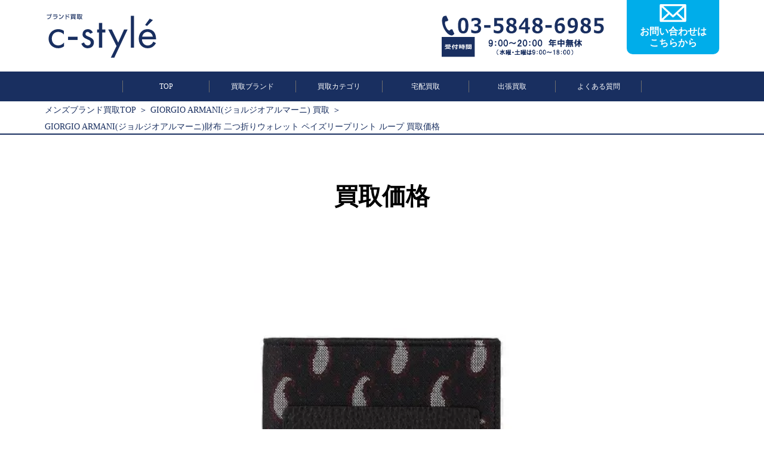

--- FILE ---
content_type: text/html; charset=UTF-8
request_url: https://c-styles.com/item/pricelist_giorgioarmani_wallet-4/
body_size: 9417
content:
<!doctype html>
<html lang="ja">
<head>
<!-- Google Tag Manager -->
<script>(function(w,d,s,l,i){w[l]=w[l]||[];w[l].push({'gtm.start':
new Date().getTime(),event:'gtm.js'});var f=d.getElementsByTagName(s)[0],
j=d.createElement(s),dl=l!='dataLayer'?'&l='+l:'';j.async=true;j.src=
'https://www.googletagmanager.com/gtm.js?id='+i+dl;f.parentNode.insertBefore(j,f);
})(window,document,'script','dataLayer','GTM-NS83VHF');</script>
<!-- End Google Tag Manager -->

	<link rel="shortcut icon" href="https://c-styles.com/wp-content/uploads/2021/01/favicon.ico">
	<meta charset="UTF-8">
	<meta name="viewport" content="width=device-width, initial-scale=1">
	<link rel="profile" href="http://gmpg.org/xfn/11">
		<meta name="description" content="ただ今、買取金額30%UPキャンペーン中！！GIORGIO ARMANI(ジョルジオアルマーニ)財布 二つ折りウォレット ペイズリープリント ループの買取価格です。最新の買取金額はお気軽にお問い合わせください！｜c-style" /><link media="all" href="https://c-styles.com/wp-content/cache/autoptimize/css/autoptimize_42dab84c0cd3419c4bfb30ee67b77000.css" rel="stylesheet" /><title>【買取価格16,000円】GIORGIO ARMANI(ジョルジオアルマーニ)財布 二つ折りウォレット ペイズリープリント ループ｜c-style</title>	<link href="https://fonts.googleapis.com/css?family=Anton" rel="stylesheet">
	
	
	
	
	
	
	
			<script type="text/javascript">
		window.addEventListener('DOMContentLoaded', function() {
			$("#timmer").yycountdown({
		startDateTime : "2026/01/17 13:01:53",
		endDateTime   : "2026/01/20 00:00:00",
		unit          : {d: "日", h: "時間", m: "分", s: "秒"},
		complete      : function(_this){
							_this.find(".yycountdown-box").fadeOut();
						}
	});
		});
	</script>
	<link rel="preload" as="font" type="font/woff" href="https://c-styles.com/wp-content/themes/cstyle_pc/css/fonts/slick.woff" crossorigin>
	
<script type="application/ld+json">{"@context": "https://schema.org","@type": "BreadcrumbList","itemListElement": [{"@type": "ListItem","position": 1,"name": "メンズブランド買取TOP","item": "https://c-styles.com"},{"@type": "ListItem","position": 2,"name": "GIORGIO ARMANI(ジョルジオアルマーニ) 買取","item": "https://c-styles.com/brand/giorgioarmani/"},{"@type": "ListItem","position": 3,"name": "GIORGIO ARMANI(ジョルジオアルマーニ)財布 二つ折りウォレット ペイズリープリント ループ 買取価格","item": "https://c-styles.com/item/pricelist_giorgioarmani_wallet-4/"}]}</script>
  <meta name='robots' content='max-image-preview:large, index, follow' />
<link rel='dns-prefetch' href='//s.w.org' />
<link rel="alternate" type="application/rss+xml" title="c-style &raquo; フィード" href="https://c-styles.com/feed/" />
<link rel="alternate" type="application/rss+xml" title="c-style &raquo; コメントフィード" href="https://c-styles.com/comments/feed/" />
		<script type="text/javascript">
			window._wpemojiSettings = {"baseUrl":"https:\/\/s.w.org\/images\/core\/emoji\/13.0.1\/72x72\/","ext":".png","svgUrl":"https:\/\/s.w.org\/images\/core\/emoji\/13.0.1\/svg\/","svgExt":".svg","source":{"concatemoji":"https:\/\/c-styles.com\/wp-includes\/js\/wp-emoji-release.min.js?ver=5.7.14"}};
			!function(e,a,t){var n,r,o,i=a.createElement("canvas"),p=i.getContext&&i.getContext("2d");function s(e,t){var a=String.fromCharCode;p.clearRect(0,0,i.width,i.height),p.fillText(a.apply(this,e),0,0);e=i.toDataURL();return p.clearRect(0,0,i.width,i.height),p.fillText(a.apply(this,t),0,0),e===i.toDataURL()}function c(e){var t=a.createElement("script");t.src=e,t.defer=t.type="text/javascript",a.getElementsByTagName("head")[0].appendChild(t)}for(o=Array("flag","emoji"),t.supports={everything:!0,everythingExceptFlag:!0},r=0;r<o.length;r++)t.supports[o[r]]=function(e){if(!p||!p.fillText)return!1;switch(p.textBaseline="top",p.font="600 32px Arial",e){case"flag":return s([127987,65039,8205,9895,65039],[127987,65039,8203,9895,65039])?!1:!s([55356,56826,55356,56819],[55356,56826,8203,55356,56819])&&!s([55356,57332,56128,56423,56128,56418,56128,56421,56128,56430,56128,56423,56128,56447],[55356,57332,8203,56128,56423,8203,56128,56418,8203,56128,56421,8203,56128,56430,8203,56128,56423,8203,56128,56447]);case"emoji":return!s([55357,56424,8205,55356,57212],[55357,56424,8203,55356,57212])}return!1}(o[r]),t.supports.everything=t.supports.everything&&t.supports[o[r]],"flag"!==o[r]&&(t.supports.everythingExceptFlag=t.supports.everythingExceptFlag&&t.supports[o[r]]);t.supports.everythingExceptFlag=t.supports.everythingExceptFlag&&!t.supports.flag,t.DOMReady=!1,t.readyCallback=function(){t.DOMReady=!0},t.supports.everything||(n=function(){t.readyCallback()},a.addEventListener?(a.addEventListener("DOMContentLoaded",n,!1),e.addEventListener("load",n,!1)):(e.attachEvent("onload",n),a.attachEvent("onreadystatechange",function(){"complete"===a.readyState&&t.readyCallback()})),(n=t.source||{}).concatemoji?c(n.concatemoji):n.wpemoji&&n.twemoji&&(c(n.twemoji),c(n.wpemoji)))}(window,document,window._wpemojiSettings);
		</script>
		
	

<script type='text/javascript' id='eio-lazy-load-js-extra'>
/* <![CDATA[ */
var eio_lazy_vars = {"exactdn_domain":"","skip_autoscale":"0"};
/* ]]> */
</script>

<link rel="https://api.w.org/" href="https://c-styles.com/wp-json/" /><link rel="EditURI" type="application/rsd+xml" title="RSD" href="https://c-styles.com/xmlrpc.php?rsd" />
<link rel="wlwmanifest" type="application/wlwmanifest+xml" href="https://c-styles.com/wp-includes/wlwmanifest.xml" /> 
<meta name="generator" content="WordPress 5.7.14" />
<link rel="canonical" href="https://c-styles.com/item/pricelist_giorgioarmani_wallet-4/" />
<link rel='shortlink' href='https://c-styles.com/?p=43534' />
<link rel="alternate" type="application/json+oembed" href="https://c-styles.com/wp-json/oembed/1.0/embed?url=https%3A%2F%2Fc-styles.com%2Fitem%2Fpricelist_giorgioarmani_wallet-4%2F" />
<link rel="alternate" type="text/xml+oembed" href="https://c-styles.com/wp-json/oembed/1.0/embed?url=https%3A%2F%2Fc-styles.com%2Fitem%2Fpricelist_giorgioarmani_wallet-4%2F&#038;format=xml" />
<noscript><style>.lazyload[data-src]{display:none !important;}</style></noscript>		
		<link rel="icon" href="https://c-styles.com/wp-content/uploads/2019/12/icon-150x150.jpg" sizes="32x32" />
<link rel="icon" href="https://c-styles.com/wp-content/uploads/2019/12/icon-300x300.jpg" sizes="192x192" />
<link rel="apple-touch-icon" href="https://c-styles.com/wp-content/uploads/2019/12/icon-300x300.jpg" />
<meta name="msapplication-TileImage" content="https://c-styles.com/wp-content/uploads/2019/12/icon-300x300.jpg" />
</head>
<body id="pageTop">
<!-- Google Tag Manager (noscript) -->
<noscript><iframe src="https://www.googletagmanager.com/ns.html?id=GTM-NS83VHF"
height="0" width="0" style="display:none;visibility:hidden"></iframe></noscript>
<!-- End Google Tag Manager (noscript) -->
		<header>
		<div class="inner flexBC">
			<h1 id="logo" >
				<a href="https://c-styles.com"><img src="https://c-styles.com/wp-content/ewww/lazy/placeholder-300x126.png" alt="メンズブランド洋服・古着買取c-style" loading="lazy" width="300" height="126" data-src="https://c-styles.com/wp-content/themes/cstyle_pc/images/logo.svg" class="lazyload"><noscript><img src="https://c-styles.com/wp-content/themes/cstyle_pc/images/logo.svg" alt="メンズブランド洋服・古着買取c-style" loading="lazy" width="300" height="126" data-eio="l"></noscript></a>
			</h1>
			<div id="headerContact">
				<p class="tel"><img src="https://c-styles.com/wp-content/ewww/lazy/placeholder-300x42.png" alt="tel" width="300" height="42" data-src="https://c-styles.com/wp-content/themes/cstyle_pc/images/tel.svg" class="lazyload" /><noscript><img src="https://c-styles.com/wp-content/themes/cstyle_pc/images/tel.svg" alt="tel" width="300" height="42" data-eio="l" /></noscript></p>
				<p class="telTime"><img src="https://c-styles.com/wp-content/ewww/lazy/placeholder-300x38.png" alt="営業時間" width="300" height="38" data-src="https://c-styles.com/wp-content/themes/cstyle_pc/images/telTime.svg" class="lazyload" /><noscript><img src="https://c-styles.com/wp-content/themes/cstyle_pc/images/telTime.svg" alt="営業時間" width="300" height="38" data-eio="l" /></noscript></p>
				<a href="https://c-styles.com/contact/" class="headerContactBtn flexCC">
					<p>
						<img src="https://c-styles.com/wp-content/ewww/lazy/placeholder-209x150.png" alt="" width="209" height="150" data-src="https://c-styles.com/wp-content/themes/cstyle_pc/images/iconMail.svg" class="lazyload" /><noscript><img src="https://c-styles.com/wp-content/themes/cstyle_pc/images/iconMail.svg" alt="" width="209" height="150" data-eio="l" /></noscript>
						<span>お問い合わせは<br>こちらから</span>
					</p>
				</a>
			</div>
		</div>
	</header>
		<nav id="gnav" class="flexCC">
		<ul class="flexCC">
			<li><a href="https://c-styles.com">TOP</a></li>
			<li><a href="https://c-styles.com/brandlist/">買取ブランド</a></li>
			<li><a href="https://c-styles.com/buycategory/">買取カテゴリ</a></li>
			<li><a href="https://c-styles.com/delivery/">宅配買取</a></li>
			<li><a href="https://c-styles.com/trip/">出張買取</a></li>
			<li><a href="https://c-styles.com/faq/">よくある質問</a></li>
		</ul>
	</nav>
	
		<div class="breadcrumb">
 		 <ul>
 			 <li>
 				<a href="https://c-styles.com">メンズブランド買取TOP</a>
 			 </li>
		<li><a href="https://c-styles.com/brand/giorgioarmani/">GIORGIO ARMANI(ジョルジオアルマーニ) 買取</a></li><li><span>GIORGIO ARMANI(ジョルジオアルマーニ)財布 二つ折りウォレット ペイズリープリント ループ 買取価格</span></li>
		</ul>
	</div>
			<main>
<section class="itemDetail">
	<div class="inner">
		<span class="txt">
		買取価格		</span>
		<div class="detailMain">
			
					<img src="https://c-styles.com/wp-content/ewww/lazy/placeholder-600x600.png" loading="lazy" width="600" height="600" alt="GIORGIO ARMANI(ジョルジオアルマーニ)財布 二つ折りウォレット ペイズリープリント ループ" data-src="https://c-styles.com/img/item/20210203/giorgioarmani_wallet_01.jpg.webp" class="lazyload" /><noscript><img src="https://c-styles.com/img/item/20210203/giorgioarmani_wallet_01.jpg.webp" loading="lazy" width="600" height="600" alt="GIORGIO ARMANI(ジョルジオアルマーニ)財布 二つ折りウォレット ペイズリープリント ループ" data-eio="l" /></noscript>
						</div>
				<ul class="tag flexSC">
			<li>
				カテゴリー
			</li>
			
				<li><a href="https://c-styles.com/genre/wallet">
					ブランド財布
				</a></li>
						</ul>
		<ul class="tag flexSC">
			<li>
				ブランド
			</li>
			
				<li><a href="https://c-styles.com/brand/giorgioarmani">
					ジョルジオアルマーニ
				</a></li>
				
				<li><a href="https://c-styles.com/brand/giorgioarmani_wallet">
					ジョルジオアルマーニ 財布
				</a></li>
						</ul>
		<h1 class="detailName">
			GIORGIO ARMANI(ジョルジオアルマーニ)財布 二つ折りウォレット ペイズリープリント ループの買取価格
		</h1>
		<ul class="postupdate">
			<li>2021/02/05</li>
			<li>2021/10/28</li>
		</ul>
			
				<div class="price flexSC">
					<p class="flexCC">
						<img loading="lazy" width="300" height="65" src="https://c-styles.com/wp-content/ewww/lazy/placeholder-300x65.png" alt="買取実績" data-src="https://c-styles.com/wp-content/themes/cstyle_pc/images/purchase_results.svg" class="lazyload"><noscript><img loading="lazy" width="300" height="65" src="https://c-styles.com/wp-content/themes/cstyle_pc/images/purchase_results.svg" alt="買取実績" data-eio="l"></noscript>
					</p>
					<p>16,000円</p>
				</div>
						<div class="mb30">
			<p class="priceAtention">
		※価格表を作成した時期の、【新品・未使用品での買取上限価格】となります。商品特性上、状態・時期により、買取価格に大きな変動がありますので、凡その目安としてお考え下さい 			</p>
		</div>
				
		<section class="itemDetailDiscription">
				<p>
					<a href="/brand/giorgioarmani_wallet/"><img src="[data-uri]" data-src="/img/item/banner/pricelist/giorgioarmani_wallet.jpg" class="lazyload" /><noscript><img src="/img/item/banner/pricelist/giorgioarmani_wallet.jpg" data-eio="l" /></noscript></a>				</p>
				<ul class="flexBC">
									</ul>
		</section>
	</div>
	
		<div class="contactAllNew">
      <div class="bl_free_appraisal">
        <div class="bl_free_appraisal_inner">
          <div class="bl_free_appraisal_ttl">
            <p class="campaign_ttl">
              買取金額宅配&出張30%UPキャンペーン中！
            </p>
          </div>
          <div class="bl_free_appraisal_btn bl_btn_assess">
            <a class="btn_red bl_btn_anime" href="https://c-styles.com/contact/">
							<span>無料査定を<br />今すぐ申し込む<small>キャンセル料も無料！</small></span>
							<img
                src="[data-uri]"
                alt="" data-src="https://c-styles.com/wp-content/themes/cstyle_pc/images/btn_arrow.svg" class="lazyload" /><noscript><img
                src="https://c-styles.com/wp-content/themes/cstyle_pc/images/btn_arrow.svg"
                alt="" data-eio="l" /></noscript></a>
							<a class="btn_green bl_btn_anime" href="https://line.me/R/ti/p/%40zuy8280s"><span
                >お友達に追加で<br />LINE査定<small>※買取以外にはお客様アカウントを利用しません</small
                ></span><img
                src="[data-uri]"
                alt="" data-src="https://c-styles.com/wp-content/themes/cstyle_pc/images/btn_arrow.svg" class="lazyload" /><noscript><img
                src="https://c-styles.com/wp-content/themes/cstyle_pc/images/btn_arrow.svg"
                alt="" data-eio="l" /></noscript></a>
            <div class="bl_conversion_tel ly_df bl_tel">
              <img
                src="[data-uri]"
                alt=""
 data-src="https://c-styles.com/wp-content/themes/cstyle_pc/images/icon_phone.svg" class="lazyload" /><noscript><img
                src="https://c-styles.com/wp-content/themes/cstyle_pc/images/icon_phone.svg"
                alt=""
 data-eio="l" /></noscript>
              <p>
                <a href="tel:03-5848-6985">03-5848-6985</a>
								<span>※受付時間 9:00～20:00 年中無休<br />（水曜・土曜は9：00～18：00）</span>
              </p>
            </div>
          </div>
        </div>
      </div>
		</div>
	</section>

<section class="comment">
	<h2>
		<img src="https://c-styles.com/wp-content/ewww/lazy/placeholder-1200x212.png" loading="lazy" width="1200" height="212" alt="c-styleだからこそできる高価買取" data-src="https://c-styles.com/wp-content/themes/cstyle_pc/images/brand/comment.png.webp" class="lazyload" /><noscript><img src="https://c-styles.com/wp-content/themes/cstyle_pc/images/brand/comment.png.webp" loading="lazy" width="1200" height="212" alt="c-styleだからこそできる高価買取" data-eio="l" /></noscript>
	</h2>
</section>


	<section class="promise">
		<div class="inner">
			<h2><img src="https://c-styles.com/wp-content/ewww/lazy/placeholder-300x49.png" alt="c-styleの4つの約束" loading="lazy" width="300" height="49" data-src="https://c-styles.com/wp-content/themes/cstyle_pc/images/promise.svg" class="lazyload" /><noscript><img src="https://c-styles.com/wp-content/themes/cstyle_pc/images/promise.svg" alt="c-styleの4つの約束" loading="lazy" width="300" height="49" data-eio="l" /></noscript></h2>
			<ul class="flexBS">
				<li><img src="https://c-styles.com/wp-content/ewww/lazy/placeholder-212x270.png" alt="高額買取 ブランド専門店だから適正価格でお買取" loading="lazy" width="212" height="270" data-src="https://c-styles.com/wp-content/themes/cstyle_pc/images/promise/promise01.svg" class="lazyload"><noscript><img src="https://c-styles.com/wp-content/themes/cstyle_pc/images/promise/promise01.svg" alt="高額買取 ブランド専門店だから適正価格でお買取" loading="lazy" width="212" height="270" data-eio="l"></noscript></li>
				<li><img src="https://c-styles.com/wp-content/ewww/lazy/placeholder-212x270.png" alt="最短1日 最短1日のカンタン&スピード取引" loading="lazy" width="212" height="270" data-src="https://c-styles.com/wp-content/themes/cstyle_pc/images/promise/promise02.svg" class="lazyload"><noscript><img src="https://c-styles.com/wp-content/themes/cstyle_pc/images/promise/promise02.svg" alt="最短1日 最短1日のカンタン&スピード取引" loading="lazy" width="212" height="270" data-eio="l"></noscript></li>
				<li><img src="https://c-styles.com/wp-content/ewww/lazy/placeholder-212x270.png" alt="全国対応 出張&宅配どちらも対応" loading="lazy" width="212" height="270" data-src="https://c-styles.com/wp-content/themes/cstyle_pc/images/promise/promise03.svg" class="lazyload"><noscript><img src="https://c-styles.com/wp-content/themes/cstyle_pc/images/promise/promise03.svg" alt="全国対応 出張&宅配どちらも対応" loading="lazy" width="212" height="270" data-eio="l"></noscript></li>
				<li><img src="https://c-styles.com/wp-content/ewww/lazy/placeholder-212x270.png" alt="0円 全ての手数料が無料の0円" loading="lazy" width="212" height="270" data-src="https://c-styles.com/wp-content/themes/cstyle_pc/images/promise/promise04.svg" class="lazyload"><noscript><img src="https://c-styles.com/wp-content/themes/cstyle_pc/images/promise/promise04.svg" alt="0円 全ての手数料が無料の0円" loading="lazy" width="212" height="270" data-eio="l"></noscript></li>
			</ul>
		</div>
	</section>
	
	<section class="promise">
		<div class="inner">
		<div class="cp">
			<p class="banner">
				<a href="https://c-styles.com/campaign/">
				<img src="https://c-styles.com/wp-content/ewww/lazy/placeholder-851x248.png" loading="lazy" width="851" height="248" alt="出張&宅配30%UPキャンペーン中！" data-src="https://c-styles.com/wp-content/uploads/2025/01/6e22e0fafd658307993455c4fc726bdf.jpg" class="lazyload" /><noscript><img src="https://c-styles.com/wp-content/uploads/2025/01/6e22e0fafd658307993455c4fc726bdf.jpg" loading="lazy" width="851" height="248" alt="出張&宅配30%UPキャンペーン中！" data-eio="l" /></noscript>
				</a>
			</p>
		</div>
		<br><br>
	<div class="cp">
				<p class="banner">
					<img src="[data-uri]" loading="eager" alt="出張&宅配30%UPキャンペーン中！" data-src="https://c-styles.com/wp-content/uploads/2025/01/30up.jpg" class="lazyload" /><noscript><img src="https://c-styles.com/wp-content/uploads/2025/01/30up.jpg" loading="eager" alt="出張&宅配30%UPキャンペーン中！" data-eio="l" /></noscript>
				</p>
			</div>
		</div>
	</section>
	

	<section class="summaryssessment">
		<a href="/omatome/">
			<img src="https://c-styles.com/wp-content/ewww/lazy/placeholder-983x123.png" loading="lazy" width="983" height="123" alt="おまとめ査定がおすすめです！" data-src="https://c-styles.com/wp-content/themes/cstyle_pc/images/brand/omatome01.png.webp" class="lazyload" /><noscript><img src="https://c-styles.com/wp-content/themes/cstyle_pc/images/brand/omatome01.png.webp" loading="lazy" width="983" height="123" alt="おまとめ査定がおすすめです！" data-eio="l" /></noscript>
			<img src="https://c-styles.com/wp-content/ewww/lazy/placeholder-983x185.png" loading="lazy" width="983" height="185" alt="買取金額18%UP" data-src="https://c-styles.com/wp-content/themes/cstyle_pc/images/brand/omatome02.png.webp" class="lazyload" /><noscript><img src="https://c-styles.com/wp-content/themes/cstyle_pc/images/brand/omatome02.png.webp" loading="lazy" width="983" height="185" alt="買取金額18%UP" data-eio="l" /></noscript>
			<img src="https://c-styles.com/wp-content/ewww/lazy/placeholder-983x102.png" loading="lazy" width="983" height="102" alt="単品売りだと、130,000円が153,400円" data-src="https://c-styles.com/wp-content/themes/cstyle_pc/images/brand/omatome03.png.webp" class="lazyload" /><noscript><img src="https://c-styles.com/wp-content/themes/cstyle_pc/images/brand/omatome03.png.webp" loading="lazy" width="983" height="102" alt="単品売りだと、130,000円が153,400円" data-eio="l" /></noscript>
			<img src="https://c-styles.com/wp-content/ewww/lazy/placeholder-983x37.png" loading="lazy" width="983" height="37" alt="大変お得なシステムです。" data-src="https://c-styles.com/wp-content/themes/cstyle_pc/images/brand/omatome04.png.webp" class="lazyload" /><noscript><img src="https://c-styles.com/wp-content/themes/cstyle_pc/images/brand/omatome04.png.webp" loading="lazy" width="983" height="37" alt="大変お得なシステムです。" data-eio="l" /></noscript>
		</a>
	</section>
  
		<section class="holdingBrand">
			<h2><span>取り扱いブランド＆カテゴリー業界最大級</span></h2>
			<ul class="holdingbrand">
			
			<li>
				<img src="https://c-styles.com/wp-content/ewww/lazy/placeholder-167x70.png" loading="lazy" width="167" height="70" alt="Supreme" data-src="https://c-styles.com/wp-content/themes/cstyle_pc/images/holdingbrand/bland_sample.png" class="lazyload" /><noscript><img src="https://c-styles.com/wp-content/themes/cstyle_pc/images/holdingbrand/bland_sample.png" loading="lazy" width="167" height="70" alt="Supreme" data-eio="l" /></noscript>
			</li>
		
			<li>
				<img src="https://c-styles.com/wp-content/ewww/lazy/placeholder-167x70.png" loading="lazy" width="167" height="70" alt="CHROME HEARTS" data-src="https://c-styles.com/wp-content/themes/cstyle_pc/images/holdingbrand/bland_sample1.png" class="lazyload" /><noscript><img src="https://c-styles.com/wp-content/themes/cstyle_pc/images/holdingbrand/bland_sample1.png" loading="lazy" width="167" height="70" alt="CHROME HEARTS" data-eio="l" /></noscript>
			</li>
		
			<li>
				<img src="https://c-styles.com/wp-content/ewww/lazy/placeholder-167x70.png" loading="lazy" width="167" height="70" alt="Goro's" data-src="https://c-styles.com/wp-content/themes/cstyle_pc/images/holdingbrand/bland_sample2.png" class="lazyload" /><noscript><img src="https://c-styles.com/wp-content/themes/cstyle_pc/images/holdingbrand/bland_sample2.png" loading="lazy" width="167" height="70" alt="Goro's" data-eio="l" /></noscript>
			</li>
		
			<li>
				<img src="https://c-styles.com/wp-content/ewww/lazy/placeholder-167x70.png" loading="lazy" width="167" height="70" alt="MONCLER" data-src="https://c-styles.com/wp-content/themes/cstyle_pc/images/holdingbrand/bland_sample3.png" class="lazyload" /><noscript><img src="https://c-styles.com/wp-content/themes/cstyle_pc/images/holdingbrand/bland_sample3.png" loading="lazy" width="167" height="70" alt="MONCLER" data-eio="l" /></noscript>
			</li>
		
			<li>
				<img src="https://c-styles.com/wp-content/ewww/lazy/placeholder-167x70.png" loading="lazy" width="167" height="70" alt="THE NORTH FACE" data-src="https://c-styles.com/wp-content/themes/cstyle_pc/images/holdingbrand/bland_sample4.png" class="lazyload" /><noscript><img src="https://c-styles.com/wp-content/themes/cstyle_pc/images/holdingbrand/bland_sample4.png" loading="lazy" width="167" height="70" alt="THE NORTH FACE" data-eio="l" /></noscript>
			</li>
		
			<li>
				<img src="https://c-styles.com/wp-content/ewww/lazy/placeholder-167x70.png" loading="lazy" width="167" height="70" alt="Barbour" data-src="https://c-styles.com/wp-content/themes/cstyle_pc/images/holdingbrand/bland_sample5.png" class="lazyload" /><noscript><img src="https://c-styles.com/wp-content/themes/cstyle_pc/images/holdingbrand/bland_sample5.png" loading="lazy" width="167" height="70" alt="Barbour" data-eio="l" /></noscript>
			</li>
		
			<li>
				<img src="https://c-styles.com/wp-content/ewww/lazy/placeholder-167x70.png" loading="lazy" width="167" height="70" alt="MONT BLANC" data-src="https://c-styles.com/wp-content/themes/cstyle_pc/images/holdingbrand/bland_sample6.png" class="lazyload" /><noscript><img src="https://c-styles.com/wp-content/themes/cstyle_pc/images/holdingbrand/bland_sample6.png" loading="lazy" width="167" height="70" alt="MONT BLANC" data-eio="l" /></noscript>
			</li>
		
			<li>
				<img src="https://c-styles.com/wp-content/ewww/lazy/placeholder-167x70.png" loading="lazy" width="167" height="70" alt="The REAL McCOY's" data-src="https://c-styles.com/wp-content/themes/cstyle_pc/images/holdingbrand/bland_sample7.png" class="lazyload" /><noscript><img src="https://c-styles.com/wp-content/themes/cstyle_pc/images/holdingbrand/bland_sample7.png" loading="lazy" width="167" height="70" alt="The REAL McCOY's" data-eio="l" /></noscript>
			</li>
		
			<li>
				<img src="https://c-styles.com/wp-content/ewww/lazy/placeholder-167x70.png" loading="lazy" width="167" height="70" alt="OFF-WHITE" data-src="https://c-styles.com/wp-content/themes/cstyle_pc/images/holdingbrand/bland_sample8.png" class="lazyload" /><noscript><img src="https://c-styles.com/wp-content/themes/cstyle_pc/images/holdingbrand/bland_sample8.png" loading="lazy" width="167" height="70" alt="OFF-WHITE" data-eio="l" /></noscript>
			</li>
		
			<li>
				<img src="https://c-styles.com/wp-content/ewww/lazy/placeholder-167x70.png" loading="lazy" width="167" height="70" alt="Supreme" data-src="https://c-styles.com/wp-content/themes/cstyle_pc/images/holdingbrand/bland_sample.png" class="lazyload" /><noscript><img src="https://c-styles.com/wp-content/themes/cstyle_pc/images/holdingbrand/bland_sample.png" loading="lazy" width="167" height="70" alt="Supreme" data-eio="l" /></noscript>
			</li>
		
			<li>
				<img src="https://c-styles.com/wp-content/ewww/lazy/placeholder-167x70.png" loading="lazy" width="167" height="70" alt="CHROME HEARTS" data-src="https://c-styles.com/wp-content/themes/cstyle_pc/images/holdingbrand/bland_sample1.png" class="lazyload" /><noscript><img src="https://c-styles.com/wp-content/themes/cstyle_pc/images/holdingbrand/bland_sample1.png" loading="lazy" width="167" height="70" alt="CHROME HEARTS" data-eio="l" /></noscript>
			</li>
		
			<li>
				<img src="https://c-styles.com/wp-content/ewww/lazy/placeholder-167x70.png" loading="lazy" width="167" height="70" alt="Goro's" data-src="https://c-styles.com/wp-content/themes/cstyle_pc/images/holdingbrand/bland_sample2.png" class="lazyload" /><noscript><img src="https://c-styles.com/wp-content/themes/cstyle_pc/images/holdingbrand/bland_sample2.png" loading="lazy" width="167" height="70" alt="Goro's" data-eio="l" /></noscript>
			</li>
		
			<li>
				<img src="https://c-styles.com/wp-content/ewww/lazy/placeholder-167x70.png" loading="lazy" width="167" height="70" alt="MONCLER" data-src="https://c-styles.com/wp-content/themes/cstyle_pc/images/holdingbrand/bland_sample3.png" class="lazyload" /><noscript><img src="https://c-styles.com/wp-content/themes/cstyle_pc/images/holdingbrand/bland_sample3.png" loading="lazy" width="167" height="70" alt="MONCLER" data-eio="l" /></noscript>
			</li>
		
			<li>
				<img src="https://c-styles.com/wp-content/ewww/lazy/placeholder-167x70.png" loading="lazy" width="167" height="70" alt="THE NORTH FACE" data-src="https://c-styles.com/wp-content/themes/cstyle_pc/images/holdingbrand/bland_sample4.png" class="lazyload" /><noscript><img src="https://c-styles.com/wp-content/themes/cstyle_pc/images/holdingbrand/bland_sample4.png" loading="lazy" width="167" height="70" alt="THE NORTH FACE" data-eio="l" /></noscript>
			</li>
		
			<li>
				<img src="https://c-styles.com/wp-content/ewww/lazy/placeholder-167x70.png" loading="lazy" width="167" height="70" alt="Barbour" data-src="https://c-styles.com/wp-content/themes/cstyle_pc/images/holdingbrand/bland_sample5.png" class="lazyload" /><noscript><img src="https://c-styles.com/wp-content/themes/cstyle_pc/images/holdingbrand/bland_sample5.png" loading="lazy" width="167" height="70" alt="Barbour" data-eio="l" /></noscript>
			</li>
		
			<li>
				<img src="https://c-styles.com/wp-content/ewww/lazy/placeholder-167x70.png" loading="lazy" width="167" height="70" alt="MONT BLANC" data-src="https://c-styles.com/wp-content/themes/cstyle_pc/images/holdingbrand/bland_sample6.png" class="lazyload" /><noscript><img src="https://c-styles.com/wp-content/themes/cstyle_pc/images/holdingbrand/bland_sample6.png" loading="lazy" width="167" height="70" alt="MONT BLANC" data-eio="l" /></noscript>
			</li>
		
			<li>
				<img src="https://c-styles.com/wp-content/ewww/lazy/placeholder-167x70.png" loading="lazy" width="167" height="70" alt="The REAL McCOY's" data-src="https://c-styles.com/wp-content/themes/cstyle_pc/images/holdingbrand/bland_sample7.png" class="lazyload" /><noscript><img src="https://c-styles.com/wp-content/themes/cstyle_pc/images/holdingbrand/bland_sample7.png" loading="lazy" width="167" height="70" alt="The REAL McCOY's" data-eio="l" /></noscript>
			</li>
		
			<li>
				<img src="https://c-styles.com/wp-content/ewww/lazy/placeholder-167x70.png" loading="lazy" width="167" height="70" alt="OFF-WHITE" data-src="https://c-styles.com/wp-content/themes/cstyle_pc/images/holdingbrand/bland_sample8.png" class="lazyload" /><noscript><img src="https://c-styles.com/wp-content/themes/cstyle_pc/images/holdingbrand/bland_sample8.png" loading="lazy" width="167" height="70" alt="OFF-WHITE" data-eio="l" /></noscript>
			</li>
		
			</ul>
		</section>
	
		<div class="banner-group">
			<p class="banner-group__banner">
				<a href="https://c-styles.com/trip">
					<img src="https://c-styles.com/wp-content/ewww/lazy/placeholder-945x135.png" loading="lazy" width="945" height=135" alt="出張買取" data-src="https://c-styles.com/wp-content/themes/cstyle_pc/images/trip.jpg.webp" class="lazyload" /><noscript><img src="https://c-styles.com/wp-content/themes/cstyle_pc/images/trip.jpg.webp" loading="lazy" width="945" height=135" alt="出張買取" data-eio="l" /></noscript>
				</a>
			</p>
			<ul>
				<li class="banner-group__banner">
					<a href="https://c-styles.com/magazine">
						<img src="https://c-styles.com/wp-content/ewww/lazy/placeholder-470x137.png" loading="lazy" width="470" height="137" alt="c-styleマガジン" data-src="https://c-styles.com/wp-content/themes/cstyle_pc/images/magazine_banner.jpg.webp" class="lazyload" /><noscript><img src="https://c-styles.com/wp-content/themes/cstyle_pc/images/magazine_banner.jpg.webp" loading="lazy" width="470" height="137" alt="c-styleマガジン" data-eio="l" /></noscript>
					</a>
				</li>
				<li class="banner-group__banner">
					<a href="https://uridoki.net/news/cstyle-segawa/">
						<img src="https://c-styles.com/wp-content/ewww/lazy/placeholder-470x137.png" loading="lazy" width="470" height="137" alt="ウリドキ" data-src="https://c-styles.com/wp-content/themes/cstyle_pc/images/uridoki_banner.jpg.webp" class="lazyload" /><noscript><img src="https://c-styles.com/wp-content/themes/cstyle_pc/images/uridoki_banner.jpg.webp" loading="lazy" width="470" height="137" alt="ウリドキ" data-eio="l" /></noscript>
					</a>
				</li>
			</ul>
		</div>
	
		<div class="contactAllNew">
      <div class="bl_free_appraisal">
        <div class="bl_free_appraisal_inner">
          <div class="bl_free_appraisal_ttl">
            <p class="campaign_ttl">
              買取金額宅配&出張30%UPキャンペーン中！
            </p>
          </div>
          <div class="bl_free_appraisal_btn bl_btn_assess">
            <a class="btn_red bl_btn_anime" href="https://c-styles.com/contact/">
							<span>無料査定を<br />今すぐ申し込む<small>キャンセル料も無料！</small></span>
							<img
                src="[data-uri]"
                alt="" data-src="https://c-styles.com/wp-content/themes/cstyle_pc/images/btn_arrow.svg" class="lazyload" /><noscript><img
                src="https://c-styles.com/wp-content/themes/cstyle_pc/images/btn_arrow.svg"
                alt="" data-eio="l" /></noscript></a>
							<a class="btn_green bl_btn_anime" href="https://line.me/R/ti/p/%40zuy8280s"><span
                >お友達に追加で<br />LINE査定<small>※買取以外にはお客様アカウントを利用しません</small
                ></span><img
                src="[data-uri]"
                alt="" data-src="https://c-styles.com/wp-content/themes/cstyle_pc/images/btn_arrow.svg" class="lazyload" /><noscript><img
                src="https://c-styles.com/wp-content/themes/cstyle_pc/images/btn_arrow.svg"
                alt="" data-eio="l" /></noscript></a>
            <div class="bl_conversion_tel ly_df bl_tel">
              <img
                src="[data-uri]"
                alt=""
 data-src="https://c-styles.com/wp-content/themes/cstyle_pc/images/icon_phone.svg" class="lazyload" /><noscript><img
                src="https://c-styles.com/wp-content/themes/cstyle_pc/images/icon_phone.svg"
                alt=""
 data-eio="l" /></noscript>
              <p>
                <a href="tel:03-5848-6985">03-5848-6985</a>
								<span>※受付時間 9:00～20:00 年中無休<br />（水曜・土曜は9：00～18：00）</span>
              </p>
            </div>
          </div>
        </div>
      </div>
		</div>
	
	<section class="movieFlow mt90">
 	 <div class="innerChild">
 		 <h2>
 		 <img src="https://c-styles.com/wp-content/ewww/lazy/placeholder-182x183.png" alt="買取の流れを動画でCHECK!" loading="lazy" width="182" height="183" data-src="https://c-styles.com/wp-content/themes/cstyle_pc/images/movie_check.svg" class="lazyload" /><noscript><img src="https://c-styles.com/wp-content/themes/cstyle_pc/images/movie_check.svg" alt="買取の流れを動画でCHECK!" loading="lazy" width="182" height="183" data-eio="l" /></noscript></h2>
 		 <ul class="movielist">
 		 	<li>
 		 		<a href="https://c-styles.com/movie/#movie01">
 		 			<img src="https://c-styles.com/wp-content/ewww/lazy/placeholder-800x450.png" loading="lazy" width="800" height="450" alt="買取の流れ" data-src="https://c-styles.com/wp-content/themes/cstyle_pc/images/sample/mcap01_yt.png.webp" class="lazyload" /><noscript><img src="https://c-styles.com/wp-content/themes/cstyle_pc/images/sample/mcap01_yt.png.webp" loading="lazy" width="800" height="450" alt="買取の流れ" data-eio="l" /></noscript>
  					 <p>
 						 買取の流れ
 					 </p>
 		 		</a>
 		 	</li>
 		 	<li>
 		 		<a href="https://c-styles.com/movie/#movie02">
 		 			<img src="https://c-styles.com/wp-content/ewww/lazy/placeholder-800x450.png" loading="lazy" width="800" height="450" alt="宅配買取の流れ" data-src="https://c-styles.com/wp-content/themes/cstyle_pc/images/sample/mcap03_yt.png.webp" class="lazyload" /><noscript><img src="https://c-styles.com/wp-content/themes/cstyle_pc/images/sample/mcap03_yt.png.webp" loading="lazy" width="800" height="450" alt="宅配買取の流れ" data-eio="l" /></noscript>
 					 <p>
 						 宅配買取の流れ
 					 </p>
 		 		</a>
 		 	</li>
 		 	<li>
 		 		<a href="https://c-styles.com/movie/#movie03">
 		 			<img src="https://c-styles.com/wp-content/ewww/lazy/placeholder-800x450.png" loading="lazy" width="800" height="450" alt="出張買取の流れ" data-src="https://c-styles.com/wp-content/themes/cstyle_pc/images/sample/mcap04_yt.png.webp" class="lazyload" /><noscript><img src="https://c-styles.com/wp-content/themes/cstyle_pc/images/sample/mcap04_yt.png.webp" loading="lazy" width="800" height="450" alt="出張買取の流れ" data-eio="l" /></noscript>
 					 <p>
 						 出張買取の流れ
 					 </p>
 		 		</a>
 		 	</li>
 		 	<li>
 		 		<a href="https://c-styles.com/movie/#movie04">
 		 			<img src="https://c-styles.com/wp-content/ewww/lazy/placeholder-800x450.png" loading="lazy" width="800" height="450" alt="高く売るためのコツ" data-src="https://c-styles.com/wp-content/themes/cstyle_pc/images/sample/mcap02_yt.png.webp" class="lazyload" /><noscript><img src="https://c-styles.com/wp-content/themes/cstyle_pc/images/sample/mcap02_yt.png.webp" loading="lazy" width="800" height="450" alt="高く売るためのコツ" data-eio="l" /></noscript>
 					 <p>
 						 高く売るためのコツ
 					 </p>
 		 		</a>
 		 	</li>
 		 </ul>
		</div>
	</section>
	<section class="purchaseItemList">
  <div class="inner">
    <h2>取り扱いアイテム一覧<span>ITEMS</span></h2>
    <form method="get" class="search flexBC" action="https://c-styles.com">
     <input type="text" value="" name="s" id="s" placeholder="ブランド名入力">
     <input type="hidden" name="post_type" value="brand">
     <button type="submit" class="searchsubmit">検索</button>
   </form>
   <ul class="tabBtn flexBC innerChild">
     <li class="brandBtn on">
       <p>ブランド一覧</p>
       <svg aria-hidden="true" data-prefix="fas" data-icon="caret-down" class="svg-inline--fa fa-caret-down fa-w-10" role="img" xmlns="http://www.w3.org/2000/svg" viewBox="0 0 320 512"><path fill="currentColor" d="M31.3 192h257.3c17.8 0 26.7 21.5 14.1 34.1L174.1 354.8c-7.8 7.8-20.5 7.8-28.3 0L17.2 226.1C4.6 213.5 13.5 192 31.3 192z"></path></svg>
     </li>
     <li class="categoryBtn">
       <p>カテゴリー一覧</p>
       <svg aria-hidden="true" data-prefix="fas" data-icon="caret-down" class="svg-inline--fa fa-caret-down fa-w-10" role="img" xmlns="http://www.w3.org/2000/svg" viewBox="0 0 320 512"><path fill="currentColor" d="M31.3 192h257.3c17.8 0 26.7 21.5 14.1 34.1L174.1 354.8c-7.8 7.8-20.5 7.8-28.3 0L17.2 226.1C4.6 213.5 13.5 192 31.3 192z"></path></svg>
     </li>
   </ul>
   <div class="brandContents innerChild">
      <ul class="list flexSrS">
      
              <li>
                <a href="https://c-styles.com/brand/casio/gshock/">
                    <img src="https://c-styles.com/wp-content/ewww/lazy/placeholder-200x200.png" loading="lazy" width="200" height="200" alt="G-SHOCK(Gショック)" data-src="https://c-styles.com/img/brand/gshock/purchaseitem.jpg.webp" class="lazyload" /><noscript><img src="https://c-styles.com/img/brand/gshock/purchaseitem.jpg.webp" loading="lazy" width="200" height="200" alt="G-SHOCK(Gショック)" data-eio="l" /></noscript>
                  <div class="name flexBC">
                    <p class="arr flexCC">
                      <span><img loading="lazy" width="25" height="25" src="https://c-styles.com/wp-content/ewww/lazy/placeholder-25x25.png" alt="" data-src="https://c-styles.com/wp-content/themes/cstyle_pc/images/list_arr.svg" class="lazyload"><noscript><img loading="lazy" width="25" height="25" src="https://c-styles.com/wp-content/themes/cstyle_pc/images/list_arr.svg" alt="" data-eio="l"></noscript></span>
                    </p>
                    <p class="brandName">
                      G-SHOCK
                      <span>ジーショック</span>
                    </p>
                  </div>
                  <p class="expect">
                    
                  </p>
                </a>
              </li>
            
              <li>
                <a href="https://c-styles.com/brand/zippo/">
                    <img src="https://c-styles.com/wp-content/ewww/lazy/placeholder-200x200.png" loading="lazy" width="200" height="200" alt="ZIPPO(ジッポー)" data-src="https://c-styles.com/img/brand/zippo/purchaseitem.jpg.webp" class="lazyload" /><noscript><img src="https://c-styles.com/img/brand/zippo/purchaseitem.jpg.webp" loading="lazy" width="200" height="200" alt="ZIPPO(ジッポー)" data-eio="l" /></noscript>
                  <div class="name flexBC">
                    <p class="arr flexCC">
                      <span><img loading="lazy" width="25" height="25" src="https://c-styles.com/wp-content/ewww/lazy/placeholder-25x25.png" alt="" data-src="https://c-styles.com/wp-content/themes/cstyle_pc/images/list_arr.svg" class="lazyload"><noscript><img loading="lazy" width="25" height="25" src="https://c-styles.com/wp-content/themes/cstyle_pc/images/list_arr.svg" alt="" data-eio="l"></noscript></span>
                    </p>
                    <p class="brandName">
                      ZIPPO
                      <span>ジッポー</span>
                    </p>
                  </div>
                  <p class="expect">
                    
                  </p>
                </a>
              </li>
            
              <li>
                <a href="https://c-styles.com/brand/chromehearts/">
                    <img src="https://c-styles.com/wp-content/ewww/lazy/placeholder-200x200.png" loading="lazy" width="200" height="200" alt="CHROME HEARTS(クロムハーツ)" data-src="https://c-styles.com/img/brand/chromehearts/purchaseitem.jpg.webp" class="lazyload" /><noscript><img src="https://c-styles.com/img/brand/chromehearts/purchaseitem.jpg.webp" loading="lazy" width="200" height="200" alt="CHROME HEARTS(クロムハーツ)" data-eio="l" /></noscript>
                  <div class="name flexBC">
                    <p class="arr flexCC">
                      <span><img loading="lazy" width="25" height="25" src="https://c-styles.com/wp-content/ewww/lazy/placeholder-25x25.png" alt="" data-src="https://c-styles.com/wp-content/themes/cstyle_pc/images/list_arr.svg" class="lazyload"><noscript><img loading="lazy" width="25" height="25" src="https://c-styles.com/wp-content/themes/cstyle_pc/images/list_arr.svg" alt="" data-eio="l"></noscript></span>
                    </p>
                    <p class="brandName">
                      CHROME HEARTS
                      <span>クロムハーツ</span>
                    </p>
                  </div>
                  <p class="expect">
                    
                  </p>
                </a>
              </li>
            
              <li>
                <a href="https://c-styles.com/brand/nike/">
                    <img src="https://c-styles.com/wp-content/ewww/lazy/placeholder-200x200.png" loading="lazy" width="200" height="200" alt="NIKE(ナイキ)" data-src="https://c-styles.com/img/brand/nike/purchaseitem.jpg.webp" class="lazyload" /><noscript><img src="https://c-styles.com/img/brand/nike/purchaseitem.jpg.webp" loading="lazy" width="200" height="200" alt="NIKE(ナイキ)" data-eio="l" /></noscript>
                  <div class="name flexBC">
                    <p class="arr flexCC">
                      <span><img loading="lazy" width="25" height="25" src="https://c-styles.com/wp-content/ewww/lazy/placeholder-25x25.png" alt="" data-src="https://c-styles.com/wp-content/themes/cstyle_pc/images/list_arr.svg" class="lazyload"><noscript><img loading="lazy" width="25" height="25" src="https://c-styles.com/wp-content/themes/cstyle_pc/images/list_arr.svg" alt="" data-eio="l"></noscript></span>
                    </p>
                    <p class="brandName">
                      NIKE
                      <span>ナイキ</span>
                    </p>
                  </div>
                  <p class="expect">
                    
                  </p>
                </a>
              </li>
            
              <li>
                <a href="https://c-styles.com/brand/louisvuitton/">
                    <img src="https://c-styles.com/wp-content/ewww/lazy/placeholder-200x200.png" loading="lazy" width="200" height="200" alt="LOUIS VUITTON(ルイヴィトン)" data-src="https://c-styles.com/img/brand/louisvuitton/purchaseitem.jpg.webp" class="lazyload" /><noscript><img src="https://c-styles.com/img/brand/louisvuitton/purchaseitem.jpg.webp" loading="lazy" width="200" height="200" alt="LOUIS VUITTON(ルイヴィトン)" data-eio="l" /></noscript>
                  <div class="name flexBC">
                    <p class="arr flexCC">
                      <span><img loading="lazy" width="25" height="25" src="https://c-styles.com/wp-content/ewww/lazy/placeholder-25x25.png" alt="" data-src="https://c-styles.com/wp-content/themes/cstyle_pc/images/list_arr.svg" class="lazyload"><noscript><img loading="lazy" width="25" height="25" src="https://c-styles.com/wp-content/themes/cstyle_pc/images/list_arr.svg" alt="" data-eio="l"></noscript></span>
                    </p>
                    <p class="brandName">
                      LOUIS VUITTON
                      <span>ルイヴィトン</span>
                    </p>
                  </div>
                  <p class="expect">
                    
                  </p>
                </a>
              </li>
            
              <li>
                <a href="https://c-styles.com/brand/rolex/">
                    <img src="https://c-styles.com/wp-content/ewww/lazy/placeholder-200x200.png" loading="lazy" width="200" height="200" alt="ROLEX(ロレックス)" data-src="https://c-styles.com/img/brand/rolex/purchaseitem.jpg.webp" class="lazyload" /><noscript><img src="https://c-styles.com/img/brand/rolex/purchaseitem.jpg.webp" loading="lazy" width="200" height="200" alt="ROLEX(ロレックス)" data-eio="l" /></noscript>
                  <div class="name flexBC">
                    <p class="arr flexCC">
                      <span><img loading="lazy" width="25" height="25" src="https://c-styles.com/wp-content/ewww/lazy/placeholder-25x25.png" alt="" data-src="https://c-styles.com/wp-content/themes/cstyle_pc/images/list_arr.svg" class="lazyload"><noscript><img loading="lazy" width="25" height="25" src="https://c-styles.com/wp-content/themes/cstyle_pc/images/list_arr.svg" alt="" data-eio="l"></noscript></span>
                    </p>
                    <p class="brandName">
                      ROLEX
                      <span>ロレックス</span>
                    </p>
                  </div>
                  <p class="expect">
                    
                  </p>
                </a>
              </li>
                  </ul>
      <p class="center">
        <a href="https://c-styles.com/brandlist/" class="more">もっと見る</a>
      </p>
    </div>
    <div class="categoryContents innerChild">
      <ul class="list flexSrS">
      
              <li>
                <a href="https://c-styles.com/genre/shoes/sneakers/">
                    <img src="https://c-styles.com/wp-content/ewww/lazy/placeholder-200x200.png" loading="lazy" width="200" height="200" alt="スニーカー" data-src="https://c-styles.com/img/genre/sneakers/genreimg.jpg.webp" class="lazyload" /><noscript><img src="https://c-styles.com/img/genre/sneakers/genreimg.jpg.webp" loading="lazy" width="200" height="200" alt="スニーカー" data-eio="l" /></noscript>
                  <div class="name flexBC">
                    <p class="arr flexCC">
                      <span><img loading="lazy" width="25" height="25" src="https://c-styles.com/wp-content/ewww/lazy/placeholder-25x25.png" alt="" data-src="https://c-styles.com/wp-content/themes/cstyle_pc/images/list_arr.svg" class="lazyload"><noscript><img loading="lazy" width="25" height="25" src="https://c-styles.com/wp-content/themes/cstyle_pc/images/list_arr.svg" alt="" data-eio="l"></noscript></span>
                    </p>
                    <p class="brandName">
                      SNEAKERS
                      <span>スニーカー</span>
                    </p>
                  </div>
                  <p class="expect">
                    
                  </p>
                </a>
              </li>
            
              <li>
                <a href="https://c-styles.com/genre/apparel/vintagedenim/">
                    <img src="https://c-styles.com/wp-content/ewww/lazy/placeholder-200x200.png" loading="lazy" width="200" height="200" alt="ヴィンテージ デニム" data-src="https://c-styles.com/img/genre/vintagedenim/genreimg.jpg.webp" class="lazyload" /><noscript><img src="https://c-styles.com/img/genre/vintagedenim/genreimg.jpg.webp" loading="lazy" width="200" height="200" alt="ヴィンテージ デニム" data-eio="l" /></noscript>
                  <div class="name flexBC">
                    <p class="arr flexCC">
                      <span><img loading="lazy" width="25" height="25" src="https://c-styles.com/wp-content/ewww/lazy/placeholder-25x25.png" alt="" data-src="https://c-styles.com/wp-content/themes/cstyle_pc/images/list_arr.svg" class="lazyload"><noscript><img loading="lazy" width="25" height="25" src="https://c-styles.com/wp-content/themes/cstyle_pc/images/list_arr.svg" alt="" data-eio="l"></noscript></span>
                    </p>
                    <p class="brandName">
                      VINTAGEDENIM
                      <span>ヴィンテージ デニム</span>
                    </p>
                  </div>
                  <p class="expect">
                    
                  </p>
                </a>
              </li>
            
              <li>
                <a href="https://c-styles.com/genre/fashionaccessories/bag/">
                    <img src="https://c-styles.com/wp-content/ewww/lazy/placeholder-200x200.png" loading="lazy" width="200" height="200" alt="ブランドバッグ" data-src="https://c-styles.com/img/genre/bag/genreimg.jpg.webp" class="lazyload" /><noscript><img src="https://c-styles.com/img/genre/bag/genreimg.jpg.webp" loading="lazy" width="200" height="200" alt="ブランドバッグ" data-eio="l" /></noscript>
                  <div class="name flexBC">
                    <p class="arr flexCC">
                      <span><img loading="lazy" width="25" height="25" src="https://c-styles.com/wp-content/ewww/lazy/placeholder-25x25.png" alt="" data-src="https://c-styles.com/wp-content/themes/cstyle_pc/images/list_arr.svg" class="lazyload"><noscript><img loading="lazy" width="25" height="25" src="https://c-styles.com/wp-content/themes/cstyle_pc/images/list_arr.svg" alt="" data-eio="l"></noscript></span>
                    </p>
                    <p class="brandName">
                      BAG
                      <span>ブランドバッグ</span>
                    </p>
                  </div>
                  <p class="expect">
                    
                  </p>
                </a>
              </li>
            
              <li>
                <a href="https://c-styles.com/genre/apparel/">
                    <img src="https://c-styles.com/wp-content/ewww/lazy/placeholder-200x200.png" loading="lazy" width="200" height="200" alt="アパレル" data-src="https://c-styles.com/img/genre/apparel/genreimg.jpg.webp" class="lazyload" /><noscript><img src="https://c-styles.com/img/genre/apparel/genreimg.jpg.webp" loading="lazy" width="200" height="200" alt="アパレル" data-eio="l" /></noscript>
                  <div class="name flexBC">
                    <p class="arr flexCC">
                      <span><img loading="lazy" width="25" height="25" src="https://c-styles.com/wp-content/ewww/lazy/placeholder-25x25.png" alt="" data-src="https://c-styles.com/wp-content/themes/cstyle_pc/images/list_arr.svg" class="lazyload"><noscript><img loading="lazy" width="25" height="25" src="https://c-styles.com/wp-content/themes/cstyle_pc/images/list_arr.svg" alt="" data-eio="l"></noscript></span>
                    </p>
                    <p class="brandName">
                      APPAREL
                      <span>アパレル</span>
                    </p>
                  </div>
                  <p class="expect">
                    
                  </p>
                </a>
              </li>
            
              <li>
                <a href="https://c-styles.com/genre/other/lighter/">
                    <img src="https://c-styles.com/wp-content/ewww/lazy/placeholder-200x200.png" loading="lazy" width="200" height="200" alt="ライター" data-src="https://c-styles.com/img/genre/lighter/genreimg.jpg.webp" class="lazyload" /><noscript><img src="https://c-styles.com/img/genre/lighter/genreimg.jpg.webp" loading="lazy" width="200" height="200" alt="ライター" data-eio="l" /></noscript>
                  <div class="name flexBC">
                    <p class="arr flexCC">
                      <span><img loading="lazy" width="25" height="25" src="https://c-styles.com/wp-content/ewww/lazy/placeholder-25x25.png" alt="" data-src="https://c-styles.com/wp-content/themes/cstyle_pc/images/list_arr.svg" class="lazyload"><noscript><img loading="lazy" width="25" height="25" src="https://c-styles.com/wp-content/themes/cstyle_pc/images/list_arr.svg" alt="" data-eio="l"></noscript></span>
                    </p>
                    <p class="brandName">
                      LIGHTER
                      <span>ライター</span>
                    </p>
                  </div>
                  <p class="expect">
                    
                  </p>
                </a>
              </li>
            
              <li>
                <a href="https://c-styles.com/genre/silver/">
                    <img src="https://c-styles.com/wp-content/ewww/lazy/placeholder-200x200.png" loading="lazy" width="200" height="200" alt="シルバーアクセサリー" data-src="https://c-styles.com/img/genre/silver/genreimg.jpg.webp" class="lazyload" /><noscript><img src="https://c-styles.com/img/genre/silver/genreimg.jpg.webp" loading="lazy" width="200" height="200" alt="シルバーアクセサリー" data-eio="l" /></noscript>
                  <div class="name flexBC">
                    <p class="arr flexCC">
                      <span><img loading="lazy" width="25" height="25" src="https://c-styles.com/wp-content/ewww/lazy/placeholder-25x25.png" alt="" data-src="https://c-styles.com/wp-content/themes/cstyle_pc/images/list_arr.svg" class="lazyload"><noscript><img loading="lazy" width="25" height="25" src="https://c-styles.com/wp-content/themes/cstyle_pc/images/list_arr.svg" alt="" data-eio="l"></noscript></span>
                    </p>
                    <p class="brandName">
                      SILVER
                      <span>シルバーアクセサリー</span>
                    </p>
                  </div>
                  <p class="expect">
                    
                  </p>
                </a>
              </li>
                  </ul>
      <p class="center">
        <a href="https://c-styles.com/buycategory/" class="more">もっと見る</a>
      </p>
   </div>
  </div>
</section>

	<section class="bottomBanner">
 	 <div class="innerChild">
 		 <ul class="flexBC">
 				<li><a href="https://c-styles.com/corporation/">
 				  <img src="https://c-styles.com/wp-content/ewww/lazy/placeholder-278x136.png" loading="lazy" width="278" height="136" alt="法人・アパレル関係者様" data-src="https://c-styles.com/wp-content/themes/cstyle_pc/images/bottom_banner01.png.webp" class="lazyload" /><noscript><img src="https://c-styles.com/wp-content/themes/cstyle_pc/images/bottom_banner01.png.webp" loading="lazy" width="278" height="136" alt="法人・アパレル関係者様" data-eio="l" /></noscript>
 				</a></li>
 				<li><a href="https://c-styles.com/omatome/">
 				  <img src="https://c-styles.com/wp-content/ewww/lazy/placeholder-278x136.png" loading="lazy" width="278" height="136" alt="まとめ売りがお得です" data-src="https://c-styles.com/wp-content/themes/cstyle_pc/images/bottom_banner02.png.webp" class="lazyload" /><noscript><img src="https://c-styles.com/wp-content/themes/cstyle_pc/images/bottom_banner02.png.webp" loading="lazy" width="278" height="136" alt="まとめ売りがお得です" data-eio="l" /></noscript>
 				</a></li>
 				<li><a href="https://c-styles.com/sellinghigh/">
 				  <img src="https://c-styles.com/wp-content/ewww/lazy/placeholder-278x136.png" loading="lazy" width="278" height="136" alt="高く売るためのコツ" data-src="https://c-styles.com/wp-content/themes/cstyle_pc/images/bottom_banner03.png.webp" class="lazyload" /><noscript><img src="https://c-styles.com/wp-content/themes/cstyle_pc/images/bottom_banner03.png.webp" loading="lazy" width="278" height="136" alt="高く売るためのコツ" data-eio="l" /></noscript>
 				</a></li>
 		</ul>
 		<p class="center">
 			<a href="https://c-styles.com/recruit/">
 			  <img src="https://c-styles.com/wp-content/ewww/lazy/placeholder-895x135.png" loading="lazy" width="895" height="135" alt="求人情報" data-src="https://c-styles.com/wp-content/themes/cstyle_pc/images/bottom_banner04.png.webp" class="lazyload" /><noscript><img src="https://c-styles.com/wp-content/themes/cstyle_pc/images/bottom_banner04.png.webp" loading="lazy" width="895" height="135" alt="求人情報" data-eio="l" /></noscript>
 			</a>
 		</p>
 	 </div>
  </section>
	
		<div class="contactAllNew">
      <div class="bl_free_appraisal">
        <div class="bl_free_appraisal_inner">
          <div class="bl_free_appraisal_ttl">
            <p class="campaign_ttl">
              買取金額宅配&出張30%UPキャンペーン中！
            </p>
          </div>
          <div class="bl_free_appraisal_btn bl_btn_assess">
            <a class="btn_red bl_btn_anime" href="https://c-styles.com/contact/">
							<span>無料査定を<br />今すぐ申し込む<small>キャンセル料も無料！</small></span>
							<img
                src="[data-uri]"
                alt="" data-src="https://c-styles.com/wp-content/themes/cstyle_pc/images/btn_arrow.svg" class="lazyload" /><noscript><img
                src="https://c-styles.com/wp-content/themes/cstyle_pc/images/btn_arrow.svg"
                alt="" data-eio="l" /></noscript></a>
							<a class="btn_green bl_btn_anime" href="https://line.me/R/ti/p/%40zuy8280s"><span
                >お友達に追加で<br />LINE査定<small>※買取以外にはお客様アカウントを利用しません</small
                ></span><img
                src="[data-uri]"
                alt="" data-src="https://c-styles.com/wp-content/themes/cstyle_pc/images/btn_arrow.svg" class="lazyload" /><noscript><img
                src="https://c-styles.com/wp-content/themes/cstyle_pc/images/btn_arrow.svg"
                alt="" data-eio="l" /></noscript></a>
            <div class="bl_conversion_tel ly_df bl_tel">
              <img
                src="[data-uri]"
                alt=""
 data-src="https://c-styles.com/wp-content/themes/cstyle_pc/images/icon_phone.svg" class="lazyload" /><noscript><img
                src="https://c-styles.com/wp-content/themes/cstyle_pc/images/icon_phone.svg"
                alt=""
 data-eio="l" /></noscript>
              <p>
                <a href="tel:03-5848-6985">03-5848-6985</a>
								<span>※受付時間 9:00～20:00 年中無休<br />（水曜・土曜は9：00～18：00）</span>
              </p>
            </div>
          </div>
        </div>
      </div>
		</div>
	<section class="tighten">
	<div class="inner">
		<img src="https://c-styles.com/wp-content/ewww/lazy/placeholder-1060x328.png" loading="lazy" width="1060" height="328" alt="初めてのお客様大歓迎です！お問合せ楽しみにお待ちしております♪" data-src="https://c-styles.com/wp-content/themes/cstyle_pc/images/tighten.png.webp" class="lazyload" /><noscript><img src="https://c-styles.com/wp-content/themes/cstyle_pc/images/tighten.png.webp" loading="lazy" width="1060" height="328" alt="初めてのお客様大歓迎です！お問合せ楽しみにお待ちしております♪" data-eio="l" /></noscript>
	</div>
</section>

</main>
<footer>
	<div class="inner flexSS">
					<div class="footer_logo">
				<img src="https://c-styles.com/wp-content/ewww/lazy/placeholder-266x104.png" alt="c-styleロゴ" loading="lazy" width="266" height="104" data-src="https://c-styles.com/wp-content/themes/cstyle_pc/images/footer_logo.svg" class="lazyload"><noscript><img src="https://c-styles.com/wp-content/themes/cstyle_pc/images/footer_logo.svg" alt="c-styleロゴ" loading="lazy" width="266" height="104" data-eio="l"></noscript>
				<p>
					〒176-0012<br>
					東京都練馬区豊玉北4丁目11番10号<br>
					東洋精米機東日本支店ビル地下1階
					<br>
					<span style="font-size: 11px;">プロジェクトカラーズ株式会社<br>古物商許可：東京都公安委員会 第304371706645号</span>
				</p>
			</div>
							<dl>
				<dt><b>CONTENTS</b></dt>
				<dd>
					<ul>
						<li><a href="https://c-styles.com/brandlist/">買取ブランド</a></li>
						<li><a href="https://c-styles.com/buycategory/">買取カテゴリ</a></li>
						<li><a href="https://c-styles.com/delivery/">宅配買取</a></li>
						<li><a href="https://c-styles.com/trip/">出張買取</a></li>
						<!-- <li><a href="">買取価格表</a></li>
						<li><a href="">買取実績</a></li>
						<li><a href="">選ばれるワケ</a></li> -->
						<li><a href="https://c-styles.com/magazine/">c-styleマガジン</a></li>
						<li><a href="https://c-styles.com/movie/">動画で解説</a></li>
						<li><a href="https://c-styles.com/faq/">よくある質問</a></li>
					</ul>
				</dd>
			</dl>
			<dl>
				<dt><b>COMPANY</b></dt>
				<dd>
					<ul>
						<li><a href="https://c-styles.com/sitemap/">サイトマップ</a></li>
						<li><a href="https://c-styles.com/recruit/">求人情報</a></li>
						<li><a href="https://c-styles.com/company/">会社概要</a></li>
						<li><a href="https://c-styles.com/terms/">利用規約</a></li>
						<li><a href="https://c-styles.com/policy/">プライバシーポリシー</a></li>
						<li><a href="https://c-styles.com/contact/">お問い合わせ</a></li>
					</ul>
				</dd>
			</dl>
			<dl>
				<dt><b>FEATURE</b></dt>
				<dd>
					<ul>
						<li><a href="https://c-styles.com/corporation/">法人買取</a></li>
						<li><a href="https://line.me/R/ti/p/%40zuy8280s">LINE査定</a></li>
						<li><a href="https://c-styles.com/omatome/">おまとめ査定</a></li>
						<li><a href="https://c-styles.com/sellinghigh/">高く売るためのコツ</a></li>
						<li><a href="https://c-styles.com/collabo/">ブランドコラボ特集</a></li>
						<li><a href="https://c-styles.com/buyingitem/">買取強化ブランド</a></li>
						<li><a href="https://c-styles.com/genre/apparel/vintage/">ヴィンテージブランド</a></li>
						<li><a href="https://c-styles.com/tackle/">釣り具</a></li>
						<li><a href="https://c-styles.com/brand/zippo/">ZIPPO</a></li>
						<li><a href="https://c-styles.com/brand/chromehearts/">クロムハーツ</a></li>
					</ul>
				</dd>
			</dl>
			</div>
	<div class="c-copyright">
		Copyright c c-style.All Rights Reserved.
	</div>
</footer>
	


<script defer src="https://c-styles.com/wp-content/cache/autoptimize/js/autoptimize_83415ce8f0190a65e7b682fd088f3922.js"></script></body>
</html>


--- FILE ---
content_type: image/svg+xml
request_url: https://c-styles.com/wp-content/themes/cstyle_pc/images/border_bg.svg
body_size: 442
content:
<?xml version="1.0" encoding="utf-8"?>
<!-- Generator: Adobe Illustrator 22.1.0, SVG Export Plug-In . SVG Version: 6.00 Build 0)  -->
<svg version="1.1" xmlns="http://www.w3.org/2000/svg" xmlns:xlink="http://www.w3.org/1999/xlink" x="0px" y="0px"
	 viewBox="0 0 2 2" style="enable-background:new 0 0 2 2;" xml:space="preserve">
<style type="text/css">
	.st0{fill:#AAAAAB;}
	.st1{fill:#838283;}
</style>
<g id="レイヤー_1">
	<g>
		<rect x="0" class="st0" width="2" height="1"/>
	</g>
</g>
<g id="レイヤー_2">
	<rect x="0" y="1" class="st1" width="2" height="1"/>
</g>
</svg>


--- FILE ---
content_type: image/svg+xml
request_url: https://c-styles.com/wp-content/themes/cstyle_pc/images/purchase_results.svg
body_size: 5165
content:
<svg id="レイヤー_1" data-name="レイヤー 1" xmlns="http://www.w3.org/2000/svg" viewBox="0 0 151.31 32.79">
  <defs>
    <style>
      .cls-1 {
        fill: #d3171a;
      }

      .cls-2 {
        fill: #fff;
      }
    </style>
  </defs>
  <title>purchase_results</title>
  <g id="レイヤー_2" data-name="レイヤー 2">
    <g id="レイヤー_1-2" data-name="レイヤー 1-2">
      <polygon class="cls-1" points="141.79 32.79 0 32.79 0 0 141.79 0 151.31 16.39 141.79 32.79"/>
    </g>
  </g>
  <g>
    <path class="cls-2" d="M17,23.87a9.92,9.92,0,0,1-4.29-2.16l.62-.78H10.08l.76.76a.25.25,0,0,1,.07.19c0,.19-.24.17-.59.19-.46.25-1.29.74-1.58.91a14.55,14.55,0,0,1-2.37,1L5.08,22.42a9,9,0,0,0,3.66-1.49H6.6V14.5H17v6.43H14.48a10,10,0,0,0,3.78,1.46ZM5.25,13.77v-4H18.41v4ZM9,11.12H7V12.4H9Zm6.12,4.49H8.43v.68h6.66Zm0,1.65H8.43V18h6.66Zm0,1.7H8.43v.73h6.66Zm-2.31-7.84H10.66V12.4h2.12Zm3.81,0H14.48V12.4h2.11Z"/>
    <path class="cls-2" d="M34.64,23.5a15.25,15.25,0,0,1-2.55-2.45,12,12,0,0,1-2.92,2.5l-1.43-1.36v1.54H26V20.91c-1,.27-3,.83-3.57.95a2,2,0,0,0-.56.17c-.1.1-.17.17-.22.17s-.13-.07-.17-.29l-.27-1.54,1-.16v-9H21.21V9.62h7.84V10.9h5.29l1,.9a15.82,15.82,0,0,1-2.19,7.78A14.64,14.64,0,0,0,36,22.13ZM26,11.26H24.09V13H26Zm0,3.26H24.09v1.77H26Zm0,3.26H24.09v2.14L26,19.58Zm2.89-5.2V11.26H27.74V22A7.15,7.15,0,0,0,31,19.55a17.87,17.87,0,0,1-2.3-6l1.7-.57A14.15,14.15,0,0,0,32,18a13.64,13.64,0,0,0,1.36-5.37Z"/>
    <path class="cls-2" d="M38.21,23.36V21.47h5.91V9.3l2.3.19c.1,0,.25,0,.25.19s-.1.18-.18.23-.26.12-.26.21v4.16h5.51v2H46.23v5.22h6.61v1.89Z"/>
    <path class="cls-2" d="M59.35,14.4A5.56,5.56,0,0,1,60.91,18a2.93,2.93,0,0,1-1.17,2.48A3.46,3.46,0,0,1,57.9,21l-.78-1.87C58.6,19.16,59,19.18,59,18a5.88,5.88,0,0,0-1.58-3.38c.47-1,1-2.31,1.37-3.4H57.05V23.87H55.3V9.49h4.83l.95.85C60.52,11.7,60,13,59.35,14.4Zm9.5,9.21a9.94,9.94,0,0,1-3.53-3.14V22c-1.55.56-3.12,1.08-4.68,1.54-.32.11-.36.11-.42.19s-.16.2-.26.2-.2-.12-.24-.23L59.25,22c.59-.11,1.14-.23,2.09-.45v-12h7.82v7.2H68l1.26,1c.08.07.22.19.22.31a.2.2,0,0,1-.22.19c-.36.05-.39.05-.51.17A11.07,11.07,0,0,1,67,19.77a11.21,11.21,0,0,0,3.45,2.5ZM67.39,11.14H63.12v1.19h4.27Zm0,2.73H63.12v1.26h4.27Zm-3.76,2.89h-.51v4.36a15.41,15.41,0,0,0,2.11-.75A11.54,11.54,0,0,1,63.63,16.76Zm1.75,0a5.85,5.85,0,0,0,.75,1.79,6.5,6.5,0,0,0,1.67-1.79Z"/>
    <path class="cls-2" d="M77.91,15.61a13.55,13.55,0,0,1-2.25,2.24A9.5,9.5,0,0,0,80,16.05l1.14,1.1a.32.32,0,0,1,.12.19.16.16,0,0,1-.15.14.46.46,0,0,1-.2-.05.92.92,0,0,0-.24.11,13.62,13.62,0,0,1-4.61,1.86l-.71-1.33a13.89,13.89,0,0,1-1.92,1.21L72.11,18a12.64,12.64,0,0,0,3.37-2.41H72.23V14h4.54a4.19,4.19,0,0,0,.49-1l-3.09.1c-.36,0-.39,0-.45.09s-.11.19-.18.19-.12,0-.16-.14l-.47-1.89c1.14,0,2.16.07,3.26.07A19.25,19.25,0,0,0,77.23,9.2l2.22.25c.12,0,.21.09.21.16a.2.2,0,0,1-.14.17l-.37.17c-.12.22-.65,1.29-.77,1.53l3.71,0A12.93,12.93,0,0,0,81,10.68L82.1,9.57a15.47,15.47,0,0,1,3.69,3l-1.2,1.22a12.25,12.25,0,0,0-1.06-1.12c-1.48.12-3.58.25-4.43.24.39.1.54.13.54.29s-.26.22-.37.23c-.12.22-.17.31-.29.51h7.44v1.62H83.18a6.94,6.94,0,0,0,3.67,2.24l-1.36,1.43a10.67,10.67,0,0,1-4.64-3.67ZM73,22.34c5.93-.05,8.48-1.14,10.91-2.79l1.63,1.16a.18.18,0,0,1,.1.17.12.12,0,0,1-.13.12l-.56.08c-4,2.19-5.77,2.79-11.07,2.87Zm1.31-2.11a13.5,13.5,0,0,0,7.39-2.43l1.33,1a.22.22,0,0,1,.13.2c0,.1-.13.14-.2.14-.32,0-.36,0-.43.06C81.07,20.43,78,21.47,75,21.68Z"/>
    <path class="cls-2" d="M98.33,15a23,23,0,0,1-1.94,1.62,12.3,12.3,0,0,0,4.23-1.21l1.17,1.31A.5.5,0,0,1,102,17a.13.13,0,0,1-.15.15,2.87,2.87,0,0,1-.6-.14c-.12.05-.88.24-1,.27a32,32,0,0,1-5.64.77c-.06.22-.09.39-.16.65h7.75a13.47,13.47,0,0,1-1.56,4.14c-.8,1.31-2.09,1.46-3.82,1.48L96,22.58c.46,0,1.1.08,1.58.08,1.44,0,1.92-1,2.39-2.34h-6c-.2.57-.34,1.05-.58,1.68l-1.83-.44a22.39,22.39,0,0,0,1-2.69,23.92,23.92,0,0,1-2.55,1.05l-1.1-1.37a18.22,18.22,0,0,0,7-3.59H89.08V13.45h5.46V12.21H90.83V10.7h3.71V9.15l2,.19c.12,0,.41.05.41.23a.17.17,0,0,1-.09.16,2.3,2.3,0,0,0-.22.2v.77H98.7v1.37A9.16,9.16,0,0,0,100,9.66l1.67.93c.2.12.3.21.3.33s0,.13-.3.15-.29,0-.43.25a15.77,15.77,0,0,1-1.53,2.13h3.88V15Zm-1.72-2.75v1.24h.92c.58-.63.83-.95,1.07-1.24Z"/>
    <path class="cls-2" d="M110.36,10.41c-.22.08-.26.13-.32.25a10.36,10.36,0,0,1-.62,1.65c.4.22.45.24.45.34s-.16.22-.17.24-.17.15-.17.27V23.73h-1.87v-8.1l-.5.78-1.54-1a17.29,17.29,0,0,0,3-6.09l1.48.51c.39.14.58.21.58.36S110.46,10.37,110.36,10.41Zm7.6,1.12v2.22h2.72v9.81h-1.79v-.49h-6.18v.6H110.9V13.75h2.69V11.53h-2.84V9.85H121v1.68Zm-4.37,4h-.88v5.73h.88Zm2.67-4h-1v2.22h1Zm0,4h-1v5.73h1Zm2.63,0H118v5.73h.93Z"/>
    <path class="cls-2" d="M138,18.77c-.26-.1-.27-.1-.49-.2v5.25h-2v-.68H132v.73h-2V19.14a6,6,0,0,1-.61.24l-1.15-1.49a13,13,0,0,0,4.55-2.69,7.89,7.89,0,0,1-1.14-1.48,10.88,10.88,0,0,1-1.6,1.65l-1.56-1a3.79,3.79,0,0,0,.83-.71h-1.44v.2a7.65,7.65,0,0,0,2,2.6l-1.24,1.27a4.56,4.56,0,0,1-.78-1.18v7.34h-2.06V18.36a8.16,8.16,0,0,1-1.26,2l-1.68-1a13.8,13.8,0,0,0,2.86-5.78h-1.91v-2h2V9.18l2,.12c.35,0,.46.09.46.22s-.12.16-.17.19-.19.14-.19.22v1.73h2.12v1.18A15.46,15.46,0,0,0,132.06,9l1.83.49c.17.05.39.14.39.27a.14.14,0,0,1,0,.11c-.05,0-.36.1-.39.15s-.31.61-.38.73H137l.59.71a13,13,0,0,1-2.38,3.71,12.06,12.06,0,0,0,4.06,2Zm-2.52.48H132v2.26h3.57ZM134,16.44a9.68,9.68,0,0,1-1.5,1.19h3.23A11.53,11.53,0,0,1,134,16.44Zm-1.12-4.08a6.27,6.27,0,0,0,1,1.58,8.15,8.15,0,0,0,1.19-1.58Z"/>
  </g>
</svg>


--- FILE ---
content_type: image/svg+xml
request_url: https://c-styles.com/wp-content/themes/cstyle_pc/images/icon_phone.svg
body_size: 884
content:
<svg xmlns="http://www.w3.org/2000/svg" width="62" height="119.256" viewBox="0 0 62 119.256">
  <g id="グループ_9680" data-name="グループ 9680" transform="translate(-364.411 -7573.943)">
    <g id="グループ_6033" data-name="グループ 6033" transform="translate(364.411 7573.943)">
      <rect id="長方形_288" data-name="長方形 288" width="56.001" height="109.777" transform="translate(2.999 4.799)" fill="#fff"/>
      <g id="noun_Phone_2250857" transform="translate(0 0)">
        <g id="グループ_6032" data-name="グループ 6032" transform="translate(0 0)">
          <path id="パス_16579" data-name="パス 16579" d="M83.438,12.5H39.562A9.005,9.005,0,0,0,30.5,21.456V122.8a9,9,0,0,0,9.062,8.956H83.438A9.005,9.005,0,0,0,92.5,122.8V21.456A9,9,0,0,0,83.438,12.5ZM49.1,20.985H73.9v4.4H49.1ZM61.5,125.156a3.771,3.771,0,1,1,3.815-3.771A3.846,3.846,0,0,1,61.5,125.156Zm24.959-14.769H36.541V34.026H86.618v76.361Z" transform="translate(-30.5 -12.5)"/>
        </g>
      </g>
    </g>
  </g>
</svg>
